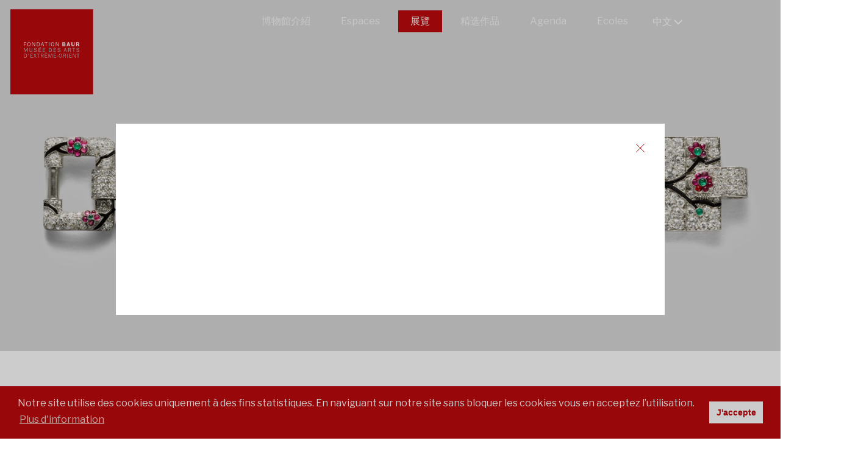

--- FILE ---
content_type: text/html; charset=UTF-8
request_url: https://fondation-baur.ch/cn/7/test-2
body_size: 6500
content:

<!DOCTYPE html>
<html  lang="zh-TW">
<head>
<meta charset="UTF-8">
<base href="https://fondation-baur.ch/" />
<meta id="viewport" name="viewport" content="width=device-width, initial-scale=1.0, maximum-scale=1.0, user-scalable=1">
<title>鮑 氏 東 方 藝 術 館 :: 家頁</title>




<meta name="keywords" content="Musée,céramique,Chine,Japon,Céladon,estampes,Exrême-orient,jade,collection,fondation,cloisonnées,laques,flacons à tabac,netsuke,ornements de sabre,textiles,Genève,Suisse,Alfred Baur" lang="cn" /><meta name="description" content="鮑氏東方藝術館的收藏品，共擁有達九千件的中國和日本藝術珍品，集中在十九世紀末建造的一座優雅的私人別墅裏。" lang="cn" />
	

<meta property="og:type" content="website" />
<meta property="og:title" content="鮑 氏 東 方 藝 術 館 :: 家頁" />
<meta property="og:description" content="鮑氏東方藝術館的收藏品，共擁有達九千件的中國和日本藝術珍品，集中在十九世紀末建造的一座優雅的私人別墅裏。" />
<meta property="og:url" content="https://fondation-baur.ch/cn/7/test-2/" />
<meta name="twitter:card" content="summary_large_image" />
	
<link href="//fondation-baur.ch/cn/7/test-2" rel="canonical" />
<link href="//fondation-baur.ch/fr/expositions/test-2" hreflang="fr" rel="alternate" />
<link href="//fondation-baur.ch/en/expositions/asia-imagined" hreflang="en" rel="alternate" />
<link href="//fondation-baur.ch/jp/7/test-2" hreflang="jp" rel="alternate" />
<link href="//fondation-baur.ch/cn/7/test-2" hreflang="cn" rel="alternate" />
<link href="//fondation-baur.ch/de/expositions/test-2" hreflang="de" rel="alternate" />
    
    
<meta name="google-site-verification" content="wcF0B-c6HUY7-7egCKCRwWoVfCJXQXPbudLJKVe5d-I">
    
<link rel="stylesheet" type="text/css" href="css/hamburgers.min.css"/>
	
<link rel="stylesheet" type="text/css" href="js/jQuery.mmenu/dist/css/jquery.mmenu.all.css?ck=1724744052">
<link rel="stylesheet" type="text/css" href="js/common/swiper/swiper-bundle.min.css?ck=1724744050">
<link rel="stylesheet" type="text/css" href="js/swipebox/css/swipebox.css?ck=1724744056">
<link rel="stylesheet" type="text/css" href="js/selectric/selectric.css?ck=1724744056">
<link rel="stylesheet" type="text/css" href="js/aos/aos.css?ck=1724744050">
<link rel="stylesheet" type="text/css" href="js/cookieconsent/cookieconsent.css?ck=1724744050">
<link rel="stylesheet" type="text/css" href="css/baur.css?ck=1742215235">


<link rel="apple-touch-icon" sizes="57x57" href="/favicon/apple-icon-57x57.png">
<link rel="apple-touch-icon" sizes="60x60" href="/favicon/apple-icon-60x60.png">
<link rel="apple-touch-icon" sizes="72x72" href="/favicon/apple-icon-72x72.png">
<link rel="apple-touch-icon" sizes="76x76" href="/favicon/apple-icon-76x76.png">
<link rel="apple-touch-icon" sizes="114x114" href="/favicon/apple-icon-114x114.png">
<link rel="apple-touch-icon" sizes="120x120" href="/favicon/apple-icon-120x120.png">
<link rel="apple-touch-icon" sizes="144x144" href="/favicon/apple-icon-144x144.png">
<link rel="apple-touch-icon" sizes="152x152" href="/favicon/apple-icon-152x152.png">
<link rel="apple-touch-icon" sizes="180x180" href="/favicon/apple-icon-180x180.png">
<link rel="icon" type="image/png" sizes="192x192"  href="/favicon/android-icon-192x192.png">
<link rel="icon" type="image/png" sizes="32x32" href="/favicon/favicon-32x32.png">
<link rel="icon" type="image/png" sizes="96x96" href="/favicon/favicon-96x96.png">
<link rel="icon" type="image/png" sizes="16x16" href="/favicon/favicon-16x16.png">
<link rel="manifest" href="/favicon/manifest.json">
<meta name="msapplication-TileColor" content="#ffffff">
<meta name="msapplication-TileImage" content="/favicon/ms-icon-144x144.png">
<meta name="theme-color" content="#ffffff">

    
<script>
var isTouchDevice = 'ontouchstart' in document.documentElement;
var iOS = ['iPad', 'iPhone', 'iPod'].indexOf(navigator.platform) >= 0;

(function (w) {
    if (w.$) // jQuery already loaded, we don't need this script
        return;
    var _funcs = [];
    w.$ = function (f) { // add functions to a queue
        _funcs.push(f);
    };
    w.defer$ = function () { // move the queue to jQuery's DOMReady
        while (f = _funcs.shift())
            $(f);
    };
})(window);
</script>


    
<!-- Global site tag (gtag.js) - Google Analytics -->
<script async src="https://www.googletagmanager.com/gtag/js?id=UA-18343530-1"></script>
<script>
  window.dataLayer = window.dataLayer || [];
  function gtag(){dataLayer.push(arguments);}
  gtag('js', new Date());

  gtag('config', 'UA-18343530-1');
</script>
    
<!-- Google Tag Manager -->
<script>(function(w,d,s,l,i){w[l]=w[l]||[];w[l].push({'gtm.start':
new Date().getTime(),event:'gtm.js'});var f=d.getElementsByTagName(s)[0],
j=d.createElement(s),dl=l!='dataLayer'?'&l='+l:'';j.async=true;j.src=
'https://www.googletagmanager.com/gtm.js?id='+i+dl;f.parentNode.insertBefore(j,f);
})(window,document,'script','dataLayer','GTM-P79PH7L');</script>


		
<script>
window.addEventListener("load", function(){
window.cookieconsent.initialise({
  "palette": {
	"popup": {
	  "background": "#bf090c",
	  "text":"#fff"
	},
	"button": {
	  "background": "#ffffff",
	  "text":"#bf090c"
	}
  },
  "theme": "classic",
  "content": {
	"message": "Notre site utilise des cookies uniquement à des fins statistiques. En naviguant sur notre site sans bloquer les cookies vous en acceptez l’utilisation.",
	"dismiss": "J'accepte",
	"link": "Plus d'information",
	"href": "/cn/conditions-generales-et-mentions-legales"
  }
})});
</script>    
    
    

<style>
.sous_menu ul li a {
    font-size: 14px;
}
.selectric .label, .selectric-items li, a.footer_btn {
    font-size: 16px;
}
</style>


</head>
<body class="expositions lan_cn">
	
<!-- Google Tag Manager (noscript) -->
<noscript><iframe src="https://www.googletagmanager.com/ns.html?id=GTM-P79PH7L"
height="0" width="0" style="display:none;visibility:hidden"></iframe></noscript>


	

<div id="headermobile" class="mobile Fixed " >
	<a id="logomobile" href="/cn">
	<h1>Baur</h1>
	</a>
	<button id="my-hamburger" class="mobile hamburger hamburger--collapse" type="button">
	<span class="hamburger-box">
	<span class="hamburger-inner"></span>
	</span>
	</button>
</div>

<div id="content">
<div id="header" data-headroom data-offset="30" data-tolerance="5" class="nomobile">
<a id="logo" href="/cn"><h1>Baur</h1></a>
<div class="inside">



<div class="top_lang">
  <ul id="lang">
   <li><a class="first" onclick="javascript:return false;" href="">中文</a>
     <ul>
       
              <li class=""><a href="/fr/expositions/test-2" class="" title="Français">fr</a></li>
              <li class=""><a href="/en/expositions/asia-imagined" class="" title="English">en</a></li>
              <li class=""><a href="/jp/7/test-2" class="" title="Japanese">日本語</a></li>
              <li class=""><a href="/de/expositions/test-2" class="" title="Deutsch">de</a></li>
              
     </ul>
   </li>
  </ul>
</div>


<div id="main_nav" class="main_menu"><ul><li class=' childrenme '><a href='/cn/9'   class='btn_page_onepage'  >博物館介紹</a><ul><li class=' first  '><a href='/cn/19'   class='btn_page'  >鮑 氏 東 方 藝 術 館</a></li><li class=' '><a href='/cn/20'   class='btn_page'  >阿爾弗雷德·鮑爾</a></li><li class=' '><a href='/cn/27'   class='btn_page'  >托馬斯·貝茨·布洛</a></li><li class=' '><a href='/cn/26'   class='btn_page'  >古斯塔夫·盧普</a></li><li class=' '><a href='/cn/21'   class='btn_page'  >富田熊作</a></li><li class=' '><a href='/cn/the-building'   class='btn_page'  >博物館建築</a></li><li class=' '><a href='/cn/22'   class='btn_page'  >日本花園</a></li></ul></li><li class=' childrenme '><a href='/cn/espaces'   class='btn_page'  >Espaces</a><ul><li class=' first  '><a href='/cn/espaces-4'   class='btn_page'  >中國</a></li><li class=' '><a href='/cn/5'   class='btn_page'  >日本</a></li><li class=' '><a href='/cn/the-donations'   class='btn_page'  >捐贈室</a></li></ul></li><li class='active Selected '><a href='/cn/7'   class='btn_expositions'  >展覽</a></li><li class=' '><a href='/cn/17'   class='btn_catalogue'  >精选作品</a></li><li class=' '><a href='/cn/agenda'   class='btn_agenda'  >Agenda</a></li><li class=' '><a href='/cn/ecoles'   class='btn_page'  >Ecoles</a></li></ul></div>
 

    
</div>
</div>
<div class="odd">


<div class="gallery_intro " style="background-image:url(/phpThumb/phpThumb.php?src=/users_uploads/expositions_expositions_intro/58cff2c9cda00.jpg&sx=0&sy=997&sw=2121&sh=1107&w=1864&h=980&q=90&f=webp&aoe=1)" onContextMenu="return false;">
<!--<img src="/phpThumb/phpThumb.php?src=/users_uploads/expositions_expositions_intro/58cff2c9cda00.jpg&sx=0&sy=997&sw=2121&sh=1107&w=1864&h=980&q=90&f=webp&aoe=1"  alt="" srcset="/phpThumb/phpThumb.php?src=/users_uploads/expositions_expositions_intro/58cff2c9cda00.jpg&sx=0&sy=997&sw=2121&sh=1107&w=3728&h=1960&q=90&f=webp&aoe=1 2x"> 
vide-->
</div> 
    
<div class="inside page">

<h2 class="titre_upper">L'ASIE RÊVÉE</h2>
<h3 class="titre_red">Dans les Collections Baur & Cartier</h3>


  
 <h3>12 November 2015 - 14 February 2016</h3><p class="separator">-</p><p>Aux XIX<sup>e</sup> et XX<sup>e</sup> si&egrave;cles, on collectionne des &laquo; curios &raquo; &ndash; ainsi nomm&eacute;s, &agrave; juste titre, puisqu&rsquo;ils suscitent la &laquo; curiosit&eacute; &raquo;. Ces objets exotiques en provenance de Chine ou du Japon, orn&eacute;s de d&eacute;cors fantaisistes, fa&ccedil;onn&eacute;s dans divers mat&eacute;riaux, dont certains encore m&eacute;connus, subjuguent les Occidentaux. Ils provoquent un engouement pour l&rsquo;Asie, envo&ucirc;tent les amateurs et influencent profond&eacute;ment les arts graphiques europ&eacute;ens. Cette fascinante p&eacute;riode suscite les vocations: celle de collectionneur pour Alfred Baur (1865-1951), et celle de cr&eacute;ateurs pour Alfred Cartier (1841-1925) et ses trois fils, Louis (1875-1942), Pierre (1878-1964) et Jacques (1884-1941). Si les pi&egrave;ces &agrave; fa&ccedil;on asiatique du joaillier parisien sont g&eacute;n&eacute;ralement connues, leur contexte historique et culturel l&rsquo;est beaucoup moins. Ainsi, l&rsquo;id&eacute;e de confronter ces joyaux aux collections de la Fondation Baur, Mus&eacute;e des arts d&rsquo;Extr&ecirc;me-Orient de Gen&egrave;ve, a-t-elle germ&eacute;.</p>
<p>Au fil de l&rsquo;exposition, une Asie r&ecirc;v&eacute;e se dessine lentement, comme une chasse au tr&eacute;sor. Pagodes et pavillons endiamant&eacute;s, lettr&eacute;s affair&eacute;s sous des cieux constell&eacute;s, clairs de lune nacr&eacute;s, ph&eacute;nix chatoyants, dragons de jade ou gemmes multicolores fleurissant comme des prunus d&eacute;crivent une contr&eacute;e imaginaire. La magie Cartier op&egrave;re et s&eacute;duit. Face &agrave; ces cr&eacute;ations, porcelaines imp&eacute;riales, laques saupoudr&eacute;s de m&eacute;taux pr&eacute;cieux, soieries brod&eacute;es, jades, &eacute;maux color&eacute;s, netsukes, ornements de sabre et estampes de la Fondation Baur racontent, eux-aussi, la Chine et le Japon merveilleux, instaurant un dialogue in&eacute;dit.</p>  


  
    

  <br />
<b>Warning</b>:  Undefined array key "type" in <b>/home/clients/ec1b92c926b0da8391f81d376afe028d/sites/2025.fondationbaur.ch/templates/pages/expositions_detail.php</b> on line <b>73</b><br />
      
      
       <br />
<b>Warning</b>:  Undefined array key "type" in <b>/home/clients/ec1b92c926b0da8391f81d376afe028d/sites/2025.fondationbaur.ch/templates/pages/expositions_detail.php</b> on line <b>84</b><br />
      
   
       <br />
<b>Warning</b>:  Undefined array key "type" in <b>/home/clients/ec1b92c926b0da8391f81d376afe028d/sites/2025.fondationbaur.ch/templates/pages/expositions_detail.php</b> on line <b>95</b><br />
 
	
	  <br />
<b>Warning</b>:  Undefined array key "type" in <b>/home/clients/ec1b92c926b0da8391f81d376afe028d/sites/2025.fondationbaur.ch/templates/pages/expositions_detail.php</b> on line <b>101</b><br />
 
	
    
      
     
    
   <div class="clear"> <!--vide--> </div>
   
   
 <div class="prevnext"> 
   
<div class="bnt_next">
<a href="/cn/7/modern-japanese-prints"><!--vide-->下一个展览</a>
</div>


<div class="btn_previous">
<a href="/cn/7/jean-girel"><!--vide-->往事</a>
</div>

    
<div class="clear"> <!--vide--> </div>


</div>

 </div>
</div>
       


   </div>

<div id="footer">
	<div class="inside">

	<div id="footer_nav" class="footer_menu">
	<ul><li class=' '><a href='/cn/friends-of-the-museum'   class='btn_page'  >博物館之友</a></li><li class=' '><a href='/cn/foundation-board'   class='btn_page'  >基金理事會</a></li><li class=' '><a href='/cn/actualites'   class='btn_actualites'  >News</a></li><li class=' '><a href='/cn/13'   class='btn_publications'  >出版物</a></li><li class=' '><a href='/cn/15'   class='btn_presse'  >报道</a></li><li class=' '><a href='/cn/conditions-generales'   class='btn_page'  >Conditions générales</a></li><li class=' '><a href='/cn/emploi'   class='btn_page'  >Emploi</a></li><li class=' '><a href='/cn/newsletter'   class='btn_newsletter'  >Newsletter</a></li></ul>		
		   <div class="clear"></div>
	</div>

    <div class="footer_box col_4">
    <div class="footer_box_padd">
 
    <p>Baur Foundation, <br />Museum of <br />Far Eastern Art<br />&ndash;<br />8 rue Munier-Romilly<br />1206 Geneva &ndash; Switzerland</p>
<p>電話 +41 22 704 32 82<br /> 傳真 +41 22 789 18 45</p>   
		<p style="margin-top:10px;"><a href="mailto:musee@fondationbaur.ch" class="footer_btn">   聯繫我們</a></p>
        <p style="margin-top:10px;"><a href="https://www.google.ch/maps/place/Rue+Munier-Romilly+8,+1206+Gen%C3%A8ve/@46.1976911,6.1509725,17.05z/data=!4m5!3m4!1s0x478c6532d71f75b7:0xc1955a49f960275a!8m2!3d46.1975614!4d6.1533907" target="_blank" class="footer_btn">路线图</a></p>
		
		<div class="social_link">
		
		<h3>Follow us</h3>
		                <a href="https://www.facebook.com/fondationbaur/" class="btn_sociaux footer_facebook"  target="_blank"><!-- vide --></a>
                
                        <a href="https://www.instagram.com/fondationbaur.geneve/" class="btn_sociaux footer_instagram"  target="_blank"><!-- vide --></a>
                        
                        <a href="https://www.youtube.com/@fondationbaur.geneve5884" class="btn_sociaux footer_youtube"  target="_blank"><!-- vide --></a>
                        
        </div>
    </div>
    </div>
    
    
    <div class="footer_box col_4">
    <div class="footer_box_padd">

      <p>交通路线</p>
<p>1 路 5 路 8 路 Florissant&nbsp; 站<br />92&nbsp;路&nbsp; Eglise russe 站</p>
<p>&ndash;</p>
<p>地下停車場</p>
<p>Parking Saint-Antoine</p>
<p>&ndash;<br />无障碍服务<br />轮椅访客通道</p>     </div>
    </div>
    
    
    <div class="footer_box col_4">
    <div class="footer_box_padd">

      <p>開放時間</p>
<p>&ndash;<br />星期二至星期日：下午 2:00 至 6:00<br />星期三 至晚上 8:00 <br />星期一休</p>     </div>
    </div>
    
     <div class="footer_box col_4">

      <p>入場費</p>
<p>&ndash;<br />標 準 票 CHF 10.-<br />優 惠 票 CHF 5.- <br />(全日制學生 / 高齡人士<br />10人或以上團體)<br />專題展覽 CHF 15.-<br />優惠票 CHF 10.-<br />18 歲以下 免費</p>    </div>
    
	<div class="clear"><!-- --></div>
    
    <div class="footer_box col_12 credits">

      <p>Graphic design: <a href="http://alternative.ch/" target="_blank" rel="noopener noreferrer">Alternative communication</a> - Development: <a href="http://monoloco.ch/" target="_blank" rel="noopener noreferrer">Monoloco</a> - Photographs: <a href="http://www.studio-gerard.ch/index.php" target="_blank" rel="noopener noreferrer">Marian G&eacute;rard</a> et <a href="http://pedroneto.ch/" target="_blank" rel="noopener noreferrer">Pedro Neto</a> - Films: <a href="http://www.vandyfilms.com/" target="_blank" rel="noopener noreferrer">Vandyfilms</a>&nbsp;and&nbsp;Jean-Philippe Uldry - <a href="/cn/conditions-generales-et-mentions-legales">Conditions générales et mentions légales</a> - <a href="/cn/conditions-generales">Conditions générales</a></p>    </div>
    
    
    
	</div>
    
</div><nav id="mobile_menu" >
   <div>
   <ul>
<li class=' childrenme '><a href='/cn/9'   class='btn_page_onepage'  >博物館介紹</a><ul><li class=' first  '><a href='/cn/19'   class='btn_page'  >鮑 氏 東 方 藝 術 館</a></li><li class=' '><a href='/cn/20'   class='btn_page'  >阿爾弗雷德·鮑爾</a></li><li class=' '><a href='/cn/27'   class='btn_page'  >托馬斯·貝茨·布洛</a></li><li class=' '><a href='/cn/26'   class='btn_page'  >古斯塔夫·盧普</a></li><li class=' '><a href='/cn/21'   class='btn_page'  >富田熊作</a></li><li class=' '><a href='/cn/the-building'   class='btn_page'  >博物館建築</a></li><li class=' '><a href='/cn/22'   class='btn_page'  >日本花園</a></li></ul></li><li class=' childrenme '><a href='/cn/espaces'   class='btn_page'  >Espaces</a><ul><li class=' first  '><a href='/cn/espaces-4'   class='btn_page'  >中國</a></li><li class=' '><a href='/cn/5'   class='btn_page'  >日本</a></li><li class=' '><a href='/cn/the-donations'   class='btn_page'  >捐贈室</a></li></ul></li><li class='active Selected '><a href='/cn/7'   class='btn_expositions'  >展覽</a></li><li class=' '><a href='/cn/17'   class='btn_catalogue'  >精选作品</a></li><li class=' '><a href='/cn/agenda'   class='btn_agenda'  >Agenda</a></li><li class=' '><a href='/cn/ecoles'   class='btn_page'  >Ecoles</a></li><li style=" height:1px; display:block; border-bottom:1px; margin-top:-1px;"> <!--vide--> </li>
<li class=' first  '><a href='/cn/24'   class='btn_infos'  >實用資訊</a></li><li class=' '><a href='/cn/friends-of-the-museum'   class='btn_page'  >博物館之友</a></li><li class=' '><a href='/cn/foundation-board'   class='btn_page'  >基金理事會</a></li><li class=' '><a href='/cn/actualites'   class='btn_actualites'  >News</a></li><li class=' '><a href='/cn/13'   class='btn_publications'  >出版物</a></li><li class=' '><a href='/cn/15'   class='btn_presse'  >报道</a></li><li class=' '><a href='/cn/conditions-generales'   class='btn_page'  >Conditions générales</a></li><li class=' '><a href='/cn/emploi'   class='btn_page'  >Emploi</a></li><li class=' '><a href='/cn/newsletter'   class='btn_newsletter'  >Newsletter</a></li></ul>

  <ul>
    <li class=" lan_mobile"><a href="/fr/expositions/test-2" class="">fr</a></li>
    <li class=" lan_mobile"><a href="/en/expositions/asia-imagined" class="">en</a></li>
    <li class=" lan_mobile"><a href="/jp/7/test-2" class="">jp</a></li>
    <li class=" lan_mobile"><a href="/de/expositions/test-2" class="">de</a></li>
    </ul>
</div>

</nav><div id="scrollbtn" title="Scroll to Top" style="display: none;">Top<span></span></div>
	
		
	

		
<script src="js/jquery-3.1.1.min.js?ck=1724744050"></script><script src="js/jquery-migrate-3.0.0.min.js?ck=1724744050"></script><script src="js/jQuery.mmenu/dist/js/jquery.mmenu.all.min.js?ck=1724744053"></script><script src="js/headroom.min.js?ck=1724744050"></script><script src="js/jQuery.headroom.js?ck=1724744050"></script><script src="js/jquery.matchHeight-min.js?ck=1724744050"></script><script src="js/jquery.addplaceholder.min.js?ck=1724744050"></script><script src="js/cookieconsent/cookieconsent.min.js?ck=1724744050"></script><script src="js/lazy/jquery.lazy.min.js?ck=1724744056"></script><script src="js/common/swiper/swiper-bundle.min.js?ck=1724744050"></script><script src="js/common/swiper/swiper-animation.umd.js?ck=1724744050"></script><script src="js/swipebox/js/jquery.swipebox.js?ck=1724744056"></script><script src="js/selectric/selectric.js?ck=1725270572"></script><script src="js/jquery.scrollTo.min.js?ck=1724744050"></script><script src="js/jquery.validate.min.js?ck=1725264172"></script><script src="js/additional-methods.min.js?ck=1725264172"></script><script src="js/messages_fr.js?ck=1725264172"></script><script src="js/isotope.pkgd.js?ck=1724744050"></script><script src="js/aos/aos.js?ck=1724744050"></script><script src="js/baur.js?ck=1724920596"></script><script>defer$()</script>	
  
 
<div class=" overlay_splash custompopup Fixed" id="objet_overlay" >
<div class="overlaycontent">
<a href="#" class="popupclose"><!-- --></a>
<div class="popup_content">    
<p>&nbsp;</p>
<div id="simple-translate" class="simple-translate-system-theme">&nbsp;</div>    
    
</div>   
</div>
</div>

    
    
    
<div class="overlay  Fixed" id="objet_overlay">
<div class="overlaycontent">
</div>
</div>
        
    
    
</body>
</html>
